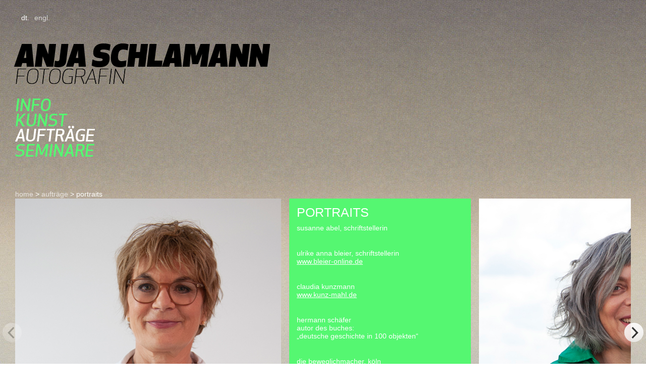

--- FILE ---
content_type: text/html; charset=UTF-8
request_url: https://anjaschlamann.com/auftraege/portraits
body_size: 7001
content:
<!DOCTYPE html>
<html lang="de-DE">
<head>
<meta charset="UTF-8">
<meta name="viewport" content="width=device-width, initial-scale=1">
<title>portraits - Anja Schlamann</title>
<link rel="profile" href="https://gmpg.org/xfn/11">
<link rel="pingback" href="https://anjaschlamann.com/xmlrpc.php">

<link href="" rel="icon" type="image/x-icon" />


<meta name='robots' content='index, follow, max-image-preview:large, max-snippet:-1, max-video-preview:-1' />
<link rel="alternate" hreflang="de-de" href="https://anjaschlamann.com/auftraege/portraits" />
<link rel="alternate" hreflang="en-us" href="https://anjaschlamann.com/en/commission/3264" />
<link rel="alternate" hreflang="x-default" href="https://anjaschlamann.com/auftraege/portraits" />

	<!-- This site is optimized with the Yoast SEO plugin v19.10 - https://yoast.com/wordpress/plugins/seo/ -->
	<link rel="canonical" href="https://anjaschlamann.com/auftraege/portraits" />
	<meta property="og:locale" content="de_DE" />
	<meta property="og:type" content="article" />
	<meta property="og:title" content="portraits - Anja Schlamann" />
	<meta property="og:url" content="https://anjaschlamann.com/auftraege/portraits" />
	<meta property="og:site_name" content="Anja Schlamann" />
	<meta property="article:published_time" content="2015-07-27T19:45:57+00:00" />
	<meta property="article:modified_time" content="2023-05-24T09:51:18+00:00" />
	<meta property="og:image" content="https://anjaschlamann.com/wp-content/uploads/2023/05/susanneabel.jpg" />
	<meta property="og:image:width" content="537" />
	<meta property="og:image:height" content="540" />
	<meta property="og:image:type" content="image/jpeg" />
	<meta name="author" content="Anja Schlamann" />
	<meta name="twitter:label1" content="Verfasst von" />
	<meta name="twitter:data1" content="Anja Schlamann" />
	<meta name="twitter:label2" content="Geschätzte Lesezeit" />
	<meta name="twitter:data2" content="3 Minuten" />
	<script type="application/ld+json" class="yoast-schema-graph">{"@context":"https://schema.org","@graph":[{"@type":"WebPage","@id":"https://anjaschlamann.com/auftraege/portraits","url":"https://anjaschlamann.com/auftraege/portraits","name":"portraits - Anja Schlamann","isPartOf":{"@id":"https://anjaschlamann.com/#website"},"primaryImageOfPage":{"@id":"https://anjaschlamann.com/auftraege/portraits#primaryimage"},"image":{"@id":"https://anjaschlamann.com/auftraege/portraits#primaryimage"},"thumbnailUrl":"https://anjaschlamann.com/wp-content/uploads/2023/05/susanneabel.jpg","datePublished":"2015-07-27T19:45:57+00:00","dateModified":"2023-05-24T09:51:18+00:00","author":{"@id":"https://anjaschlamann.com/#/schema/person/c62b32b4b33b5075ec60f28b2d7ae53d"},"breadcrumb":{"@id":"https://anjaschlamann.com/auftraege/portraits#breadcrumb"},"inLanguage":"de","potentialAction":[{"@type":"ReadAction","target":["https://anjaschlamann.com/auftraege/portraits"]}]},{"@type":"ImageObject","inLanguage":"de","@id":"https://anjaschlamann.com/auftraege/portraits#primaryimage","url":"https://anjaschlamann.com/wp-content/uploads/2023/05/susanneabel.jpg","contentUrl":"https://anjaschlamann.com/wp-content/uploads/2023/05/susanneabel.jpg","width":537,"height":540},{"@type":"BreadcrumbList","@id":"https://anjaschlamann.com/auftraege/portraits#breadcrumb","itemListElement":[{"@type":"ListItem","position":1,"name":"Home","item":"https://anjaschlamann.com/"},{"@type":"ListItem","position":2,"name":"portraits"}]},{"@type":"WebSite","@id":"https://anjaschlamann.com/#website","url":"https://anjaschlamann.com/","name":"Anja Schlamann","description":"Fotografin","potentialAction":[{"@type":"SearchAction","target":{"@type":"EntryPoint","urlTemplate":"https://anjaschlamann.com/?s={search_term_string}"},"query-input":"required name=search_term_string"}],"inLanguage":"de"},{"@type":"Person","@id":"https://anjaschlamann.com/#/schema/person/c62b32b4b33b5075ec60f28b2d7ae53d","name":"Anja Schlamann","image":{"@type":"ImageObject","inLanguage":"de","@id":"https://anjaschlamann.com/#/schema/person/image/","url":"https://secure.gravatar.com/avatar/0946aa54c6ac8b611af8cf82c343e8b1?s=96&d=mm&r=g","contentUrl":"https://secure.gravatar.com/avatar/0946aa54c6ac8b611af8cf82c343e8b1?s=96&d=mm&r=g","caption":"Anja Schlamann"},"url":"https://anjaschlamann.com/author/anja"}]}</script>
	<!-- / Yoast SEO plugin. -->


<link rel='dns-prefetch' href='//ajax.googleapis.com' />
<link rel="alternate" type="application/rss+xml" title="Anja Schlamann &raquo; Feed" href="https://anjaschlamann.com/feed" />
<link rel="alternate" type="application/rss+xml" title="Anja Schlamann &raquo; Kommentar-Feed" href="https://anjaschlamann.com/comments/feed" />
<link rel="alternate" type="application/rss+xml" title="Anja Schlamann &raquo; portraits-Kommentar-Feed" href="https://anjaschlamann.com/auftraege/portraits/feed" />
<script type="text/javascript">
window._wpemojiSettings = {"baseUrl":"https:\/\/s.w.org\/images\/core\/emoji\/14.0.0\/72x72\/","ext":".png","svgUrl":"https:\/\/s.w.org\/images\/core\/emoji\/14.0.0\/svg\/","svgExt":".svg","source":{"concatemoji":"https:\/\/anjaschlamann.com\/wp-includes\/js\/wp-emoji-release.min.js?ver=6.1.9"}};
/*! This file is auto-generated */
!function(e,a,t){var n,r,o,i=a.createElement("canvas"),p=i.getContext&&i.getContext("2d");function s(e,t){var a=String.fromCharCode,e=(p.clearRect(0,0,i.width,i.height),p.fillText(a.apply(this,e),0,0),i.toDataURL());return p.clearRect(0,0,i.width,i.height),p.fillText(a.apply(this,t),0,0),e===i.toDataURL()}function c(e){var t=a.createElement("script");t.src=e,t.defer=t.type="text/javascript",a.getElementsByTagName("head")[0].appendChild(t)}for(o=Array("flag","emoji"),t.supports={everything:!0,everythingExceptFlag:!0},r=0;r<o.length;r++)t.supports[o[r]]=function(e){if(p&&p.fillText)switch(p.textBaseline="top",p.font="600 32px Arial",e){case"flag":return s([127987,65039,8205,9895,65039],[127987,65039,8203,9895,65039])?!1:!s([55356,56826,55356,56819],[55356,56826,8203,55356,56819])&&!s([55356,57332,56128,56423,56128,56418,56128,56421,56128,56430,56128,56423,56128,56447],[55356,57332,8203,56128,56423,8203,56128,56418,8203,56128,56421,8203,56128,56430,8203,56128,56423,8203,56128,56447]);case"emoji":return!s([129777,127995,8205,129778,127999],[129777,127995,8203,129778,127999])}return!1}(o[r]),t.supports.everything=t.supports.everything&&t.supports[o[r]],"flag"!==o[r]&&(t.supports.everythingExceptFlag=t.supports.everythingExceptFlag&&t.supports[o[r]]);t.supports.everythingExceptFlag=t.supports.everythingExceptFlag&&!t.supports.flag,t.DOMReady=!1,t.readyCallback=function(){t.DOMReady=!0},t.supports.everything||(n=function(){t.readyCallback()},a.addEventListener?(a.addEventListener("DOMContentLoaded",n,!1),e.addEventListener("load",n,!1)):(e.attachEvent("onload",n),a.attachEvent("onreadystatechange",function(){"complete"===a.readyState&&t.readyCallback()})),(e=t.source||{}).concatemoji?c(e.concatemoji):e.wpemoji&&e.twemoji&&(c(e.twemoji),c(e.wpemoji)))}(window,document,window._wpemojiSettings);
</script>
<style type="text/css">
img.wp-smiley,
img.emoji {
	display: inline !important;
	border: none !important;
	box-shadow: none !important;
	height: 1em !important;
	width: 1em !important;
	margin: 0 0.07em !important;
	vertical-align: -0.1em !important;
	background: none !important;
	padding: 0 !important;
}
</style>
	<link rel='stylesheet' id='wp-block-library-css' href='https://anjaschlamann.com/wp-includes/css/dist/block-library/style.min.css?ver=6.1.9' type='text/css' media='all' />
<link rel='stylesheet' id='classic-theme-styles-css' href='https://anjaschlamann.com/wp-includes/css/classic-themes.min.css?ver=1' type='text/css' media='all' />
<style id='global-styles-inline-css' type='text/css'>
body{--wp--preset--color--black: #000000;--wp--preset--color--cyan-bluish-gray: #abb8c3;--wp--preset--color--white: #ffffff;--wp--preset--color--pale-pink: #f78da7;--wp--preset--color--vivid-red: #cf2e2e;--wp--preset--color--luminous-vivid-orange: #ff6900;--wp--preset--color--luminous-vivid-amber: #fcb900;--wp--preset--color--light-green-cyan: #7bdcb5;--wp--preset--color--vivid-green-cyan: #00d084;--wp--preset--color--pale-cyan-blue: #8ed1fc;--wp--preset--color--vivid-cyan-blue: #0693e3;--wp--preset--color--vivid-purple: #9b51e0;--wp--preset--gradient--vivid-cyan-blue-to-vivid-purple: linear-gradient(135deg,rgba(6,147,227,1) 0%,rgb(155,81,224) 100%);--wp--preset--gradient--light-green-cyan-to-vivid-green-cyan: linear-gradient(135deg,rgb(122,220,180) 0%,rgb(0,208,130) 100%);--wp--preset--gradient--luminous-vivid-amber-to-luminous-vivid-orange: linear-gradient(135deg,rgba(252,185,0,1) 0%,rgba(255,105,0,1) 100%);--wp--preset--gradient--luminous-vivid-orange-to-vivid-red: linear-gradient(135deg,rgba(255,105,0,1) 0%,rgb(207,46,46) 100%);--wp--preset--gradient--very-light-gray-to-cyan-bluish-gray: linear-gradient(135deg,rgb(238,238,238) 0%,rgb(169,184,195) 100%);--wp--preset--gradient--cool-to-warm-spectrum: linear-gradient(135deg,rgb(74,234,220) 0%,rgb(151,120,209) 20%,rgb(207,42,186) 40%,rgb(238,44,130) 60%,rgb(251,105,98) 80%,rgb(254,248,76) 100%);--wp--preset--gradient--blush-light-purple: linear-gradient(135deg,rgb(255,206,236) 0%,rgb(152,150,240) 100%);--wp--preset--gradient--blush-bordeaux: linear-gradient(135deg,rgb(254,205,165) 0%,rgb(254,45,45) 50%,rgb(107,0,62) 100%);--wp--preset--gradient--luminous-dusk: linear-gradient(135deg,rgb(255,203,112) 0%,rgb(199,81,192) 50%,rgb(65,88,208) 100%);--wp--preset--gradient--pale-ocean: linear-gradient(135deg,rgb(255,245,203) 0%,rgb(182,227,212) 50%,rgb(51,167,181) 100%);--wp--preset--gradient--electric-grass: linear-gradient(135deg,rgb(202,248,128) 0%,rgb(113,206,126) 100%);--wp--preset--gradient--midnight: linear-gradient(135deg,rgb(2,3,129) 0%,rgb(40,116,252) 100%);--wp--preset--duotone--dark-grayscale: url('#wp-duotone-dark-grayscale');--wp--preset--duotone--grayscale: url('#wp-duotone-grayscale');--wp--preset--duotone--purple-yellow: url('#wp-duotone-purple-yellow');--wp--preset--duotone--blue-red: url('#wp-duotone-blue-red');--wp--preset--duotone--midnight: url('#wp-duotone-midnight');--wp--preset--duotone--magenta-yellow: url('#wp-duotone-magenta-yellow');--wp--preset--duotone--purple-green: url('#wp-duotone-purple-green');--wp--preset--duotone--blue-orange: url('#wp-duotone-blue-orange');--wp--preset--font-size--small: 13px;--wp--preset--font-size--medium: 20px;--wp--preset--font-size--large: 36px;--wp--preset--font-size--x-large: 42px;--wp--preset--spacing--20: 0.44rem;--wp--preset--spacing--30: 0.67rem;--wp--preset--spacing--40: 1rem;--wp--preset--spacing--50: 1.5rem;--wp--preset--spacing--60: 2.25rem;--wp--preset--spacing--70: 3.38rem;--wp--preset--spacing--80: 5.06rem;}:where(.is-layout-flex){gap: 0.5em;}body .is-layout-flow > .alignleft{float: left;margin-inline-start: 0;margin-inline-end: 2em;}body .is-layout-flow > .alignright{float: right;margin-inline-start: 2em;margin-inline-end: 0;}body .is-layout-flow > .aligncenter{margin-left: auto !important;margin-right: auto !important;}body .is-layout-constrained > .alignleft{float: left;margin-inline-start: 0;margin-inline-end: 2em;}body .is-layout-constrained > .alignright{float: right;margin-inline-start: 2em;margin-inline-end: 0;}body .is-layout-constrained > .aligncenter{margin-left: auto !important;margin-right: auto !important;}body .is-layout-constrained > :where(:not(.alignleft):not(.alignright):not(.alignfull)){max-width: var(--wp--style--global--content-size);margin-left: auto !important;margin-right: auto !important;}body .is-layout-constrained > .alignwide{max-width: var(--wp--style--global--wide-size);}body .is-layout-flex{display: flex;}body .is-layout-flex{flex-wrap: wrap;align-items: center;}body .is-layout-flex > *{margin: 0;}:where(.wp-block-columns.is-layout-flex){gap: 2em;}.has-black-color{color: var(--wp--preset--color--black) !important;}.has-cyan-bluish-gray-color{color: var(--wp--preset--color--cyan-bluish-gray) !important;}.has-white-color{color: var(--wp--preset--color--white) !important;}.has-pale-pink-color{color: var(--wp--preset--color--pale-pink) !important;}.has-vivid-red-color{color: var(--wp--preset--color--vivid-red) !important;}.has-luminous-vivid-orange-color{color: var(--wp--preset--color--luminous-vivid-orange) !important;}.has-luminous-vivid-amber-color{color: var(--wp--preset--color--luminous-vivid-amber) !important;}.has-light-green-cyan-color{color: var(--wp--preset--color--light-green-cyan) !important;}.has-vivid-green-cyan-color{color: var(--wp--preset--color--vivid-green-cyan) !important;}.has-pale-cyan-blue-color{color: var(--wp--preset--color--pale-cyan-blue) !important;}.has-vivid-cyan-blue-color{color: var(--wp--preset--color--vivid-cyan-blue) !important;}.has-vivid-purple-color{color: var(--wp--preset--color--vivid-purple) !important;}.has-black-background-color{background-color: var(--wp--preset--color--black) !important;}.has-cyan-bluish-gray-background-color{background-color: var(--wp--preset--color--cyan-bluish-gray) !important;}.has-white-background-color{background-color: var(--wp--preset--color--white) !important;}.has-pale-pink-background-color{background-color: var(--wp--preset--color--pale-pink) !important;}.has-vivid-red-background-color{background-color: var(--wp--preset--color--vivid-red) !important;}.has-luminous-vivid-orange-background-color{background-color: var(--wp--preset--color--luminous-vivid-orange) !important;}.has-luminous-vivid-amber-background-color{background-color: var(--wp--preset--color--luminous-vivid-amber) !important;}.has-light-green-cyan-background-color{background-color: var(--wp--preset--color--light-green-cyan) !important;}.has-vivid-green-cyan-background-color{background-color: var(--wp--preset--color--vivid-green-cyan) !important;}.has-pale-cyan-blue-background-color{background-color: var(--wp--preset--color--pale-cyan-blue) !important;}.has-vivid-cyan-blue-background-color{background-color: var(--wp--preset--color--vivid-cyan-blue) !important;}.has-vivid-purple-background-color{background-color: var(--wp--preset--color--vivid-purple) !important;}.has-black-border-color{border-color: var(--wp--preset--color--black) !important;}.has-cyan-bluish-gray-border-color{border-color: var(--wp--preset--color--cyan-bluish-gray) !important;}.has-white-border-color{border-color: var(--wp--preset--color--white) !important;}.has-pale-pink-border-color{border-color: var(--wp--preset--color--pale-pink) !important;}.has-vivid-red-border-color{border-color: var(--wp--preset--color--vivid-red) !important;}.has-luminous-vivid-orange-border-color{border-color: var(--wp--preset--color--luminous-vivid-orange) !important;}.has-luminous-vivid-amber-border-color{border-color: var(--wp--preset--color--luminous-vivid-amber) !important;}.has-light-green-cyan-border-color{border-color: var(--wp--preset--color--light-green-cyan) !important;}.has-vivid-green-cyan-border-color{border-color: var(--wp--preset--color--vivid-green-cyan) !important;}.has-pale-cyan-blue-border-color{border-color: var(--wp--preset--color--pale-cyan-blue) !important;}.has-vivid-cyan-blue-border-color{border-color: var(--wp--preset--color--vivid-cyan-blue) !important;}.has-vivid-purple-border-color{border-color: var(--wp--preset--color--vivid-purple) !important;}.has-vivid-cyan-blue-to-vivid-purple-gradient-background{background: var(--wp--preset--gradient--vivid-cyan-blue-to-vivid-purple) !important;}.has-light-green-cyan-to-vivid-green-cyan-gradient-background{background: var(--wp--preset--gradient--light-green-cyan-to-vivid-green-cyan) !important;}.has-luminous-vivid-amber-to-luminous-vivid-orange-gradient-background{background: var(--wp--preset--gradient--luminous-vivid-amber-to-luminous-vivid-orange) !important;}.has-luminous-vivid-orange-to-vivid-red-gradient-background{background: var(--wp--preset--gradient--luminous-vivid-orange-to-vivid-red) !important;}.has-very-light-gray-to-cyan-bluish-gray-gradient-background{background: var(--wp--preset--gradient--very-light-gray-to-cyan-bluish-gray) !important;}.has-cool-to-warm-spectrum-gradient-background{background: var(--wp--preset--gradient--cool-to-warm-spectrum) !important;}.has-blush-light-purple-gradient-background{background: var(--wp--preset--gradient--blush-light-purple) !important;}.has-blush-bordeaux-gradient-background{background: var(--wp--preset--gradient--blush-bordeaux) !important;}.has-luminous-dusk-gradient-background{background: var(--wp--preset--gradient--luminous-dusk) !important;}.has-pale-ocean-gradient-background{background: var(--wp--preset--gradient--pale-ocean) !important;}.has-electric-grass-gradient-background{background: var(--wp--preset--gradient--electric-grass) !important;}.has-midnight-gradient-background{background: var(--wp--preset--gradient--midnight) !important;}.has-small-font-size{font-size: var(--wp--preset--font-size--small) !important;}.has-medium-font-size{font-size: var(--wp--preset--font-size--medium) !important;}.has-large-font-size{font-size: var(--wp--preset--font-size--large) !important;}.has-x-large-font-size{font-size: var(--wp--preset--font-size--x-large) !important;}
.wp-block-navigation a:where(:not(.wp-element-button)){color: inherit;}
:where(.wp-block-columns.is-layout-flex){gap: 2em;}
.wp-block-pullquote{font-size: 1.5em;line-height: 1.6;}
</style>
<link rel='stylesheet' id='wpml-legacy-horizontal-list-0-css' href='//anjaschlamann.com/wp-content/plugins/sitepress-multilingual-cms/templates/language-switchers/legacy-list-horizontal/style.min.css?ver=1' type='text/css' media='all' />
<style id='wpml-legacy-horizontal-list-0-inline-css' type='text/css'>
.wpml-ls-statics-shortcode_actions, .wpml-ls-statics-shortcode_actions .wpml-ls-sub-menu, .wpml-ls-statics-shortcode_actions a {border-color:#cdcdcd;}.wpml-ls-statics-shortcode_actions a {color:#444444;background-color:#ffffff;}.wpml-ls-statics-shortcode_actions a:hover,.wpml-ls-statics-shortcode_actions a:focus {color:#000000;background-color:#eeeeee;}.wpml-ls-statics-shortcode_actions .wpml-ls-current-language>a {color:#444444;background-color:#ffffff;}.wpml-ls-statics-shortcode_actions .wpml-ls-current-language:hover>a, .wpml-ls-statics-shortcode_actions .wpml-ls-current-language>a:focus {color:#000000;background-color:#eeeeee;}
</style>
<link rel='stylesheet' id='schlamann-style-css' href='https://anjaschlamann.com/wp-content/themes/schlamann/style.css?ver=1.9' type='text/css' media='all' />
<script type='text/javascript' src='https://ajax.googleapis.com/ajax/libs/jquery/1.8.3/jquery.min.js?ver=1.8.3' id='jquery-js'></script>
<link rel="https://api.w.org/" href="https://anjaschlamann.com/wp-json/" /><link rel="alternate" type="application/json" href="https://anjaschlamann.com/wp-json/wp/v2/posts/2983" /><link rel="EditURI" type="application/rsd+xml" title="RSD" href="https://anjaschlamann.com/xmlrpc.php?rsd" />
<link rel="wlwmanifest" type="application/wlwmanifest+xml" href="https://anjaschlamann.com/wp-includes/wlwmanifest.xml" />
<link rel='shortlink' href='https://anjaschlamann.com/?p=2983' />
<link rel="alternate" type="application/json+oembed" href="https://anjaschlamann.com/wp-json/oembed/1.0/embed?url=https%3A%2F%2Fanjaschlamann.com%2Fauftraege%2Fportraits" />
<link rel="alternate" type="text/xml+oembed" href="https://anjaschlamann.com/wp-json/oembed/1.0/embed?url=https%3A%2F%2Fanjaschlamann.com%2Fauftraege%2Fportraits&#038;format=xml" />
<meta name="generator" content="WPML ver:4.5.11 stt:1,3;" />
<script type='text/javascript' src='https://anjaschlamann.com/wp-includes/js/tw-sack.min.js?ver=1.6.1' id='sack-js'></script>
	<script type="text/javascript">
		//<![CDATA[
				function alo_em_pubblic_form ()
		{

			var alo_cf_array = new Array();
									document.alo_easymail_widget_form.submit.value="Senden...";
			document.alo_easymail_widget_form.submit.disabled = true;
			document.getElementById('alo_em_widget_loading').style.display = "inline";
			document.getElementById('alo_easymail_widget_feedback').innerHTML = "";

			var alo_em_sack = new sack("https://anjaschlamann.com/wp-admin/admin-ajax.php" );

			alo_em_sack.execute = 1;
			alo_em_sack.method = 'POST';
			alo_em_sack.setVar( "action", "alo_em_pubblic_form_check" );
						alo_em_sack.setVar( "alo_em_opt_email", document.alo_easymail_widget_form.alo_em_opt_email.value );

			alo_em_sack.setVar( "alo_em_privacy_agree", ( document.getElementById('alo_em_privacy_agree').checked ? 1 : 0 ) );

						alo_em_sack.setVar( "alo_easymail_txt_generic_error", 'Fehler während der Operation.' );
			alo_em_sack.setVar( "alo_em_error_email_incorrect", "Die E-Mail-Adresse ist fehlerhaft.");
			alo_em_sack.setVar( "alo_em_error_name_empty", "Das Namensfeld ist leer");
			alo_em_sack.setVar( "alo_em_error_privacy_empty", "The Datenschutzerklärung field is empty");
						alo_em_sack.setVar( "alo_em_error_email_added", "Warnung: Die E-Mail-Adresse ist schon angemeldet, aber nicht aktiviert. Es wurde eine weitere Aktivierungsmail verschickt");
			alo_em_sack.setVar( "alo_em_error_email_activated", "Warnung: Diese E-Mail-Adresse ist schon angemeldet");
			alo_em_sack.setVar( "alo_em_error_on_sending", "Fehler beim Senden: Bitte erneut versuchen");
			alo_em_sack.setVar( "alo_em_txt_ok", "Das Abonnement wurde erfolgreich aktiviert. Der nächste Newsletter wird an die angegebene E-Mai-Adresse versandt. Vielen Dank.");
			alo_em_sack.setVar( "alo_em_txt_subscribe", "Abonnieren");
			alo_em_sack.setVar( "alo_em_lang_code", "de");

			var cbs = document.getElementById('alo_easymail_widget_form').getElementsByTagName('input');
			var length = cbs.length;
			var lists = "";
			for (var i=0; i < length; i++) {
				if (cbs[i].name == 'alo_em_form_lists' +'[]' && cbs[i].type == 'checkbox') {
					if ( cbs[i].checked ) lists += cbs[i].value + ",";
				}
			}
			alo_em_sack.setVar( "alo_em_form_lists", lists );
			alo_em_sack.setVar( "alo_em_nonce", '515befff7e' );
			alo_em_sack.runAJAX();

			return true;

		}
				//]]>
	</script>
	
<!-- Google tag (gtag.js) -->
<script async src="https://www.googletagmanager.com/gtag/js?id=G-XV8E2FVH88"></script>
<script>
  window.dataLayer = window.dataLayer || [];
  function gtag(){window.dataLayer.push(arguments);}
  gtag('js', new Date());

  gtag('config', 'G-XV8E2FVH88');
</script>


<script src="https://cdnjs.cloudflare.com/ajax/libs/flickity/1.1.0/flickity.pkgd.min.js"></script>
<link rel="stylesheet" href="https://cdnjs.cloudflare.com/ajax/libs/flickity/1.1.0/flickity.min.css">
<script type="text/javascript" src="https://anjaschlamann.com/wp-content/themes/schlamann/js/schlamann.js?v=1.6"></script>
</head>

<body class="post-template-default single single-post postid-2983 single-format-standard group-blog">

<div id="page" class="hfeed site">
	

	
<div class="lang_sel_list_horizontal wpml-ls-statics-shortcode_actions wpml-ls wpml-ls-legacy-list-horizontal" id="lang_sel_list">
	<ul><li class="icl-de wpml-ls-slot-shortcode_actions wpml-ls-item wpml-ls-item-de wpml-ls-current-language wpml-ls-first-item wpml-ls-item-legacy-list-horizontal">
				<a href="https://anjaschlamann.com/auftraege/portraits" class="wpml-ls-link">
                    <span class="wpml-ls-native icl_lang_sel_native">Deutsch</span></a>
			</li><li class="icl-en wpml-ls-slot-shortcode_actions wpml-ls-item wpml-ls-item-en wpml-ls-last-item wpml-ls-item-legacy-list-horizontal">
				<a href="https://anjaschlamann.com/en/commission/3264" class="wpml-ls-link">
                    <span class="wpml-ls-display icl_lang_sel_translated">Englisch</span></a>
			</li></ul>
</div>

	<header id="masthead" class="site-header" role="banner">
		<div class="site-branding">
			<h1 class="site-title"><a href="https://anjaschlamann.com/" rel="home">Anja Schlamann</a></h1>
			<h2 class="site-description">Fotografin</h2>
		</div>

		<nav id="site-navigation" class="main-navigation" role="navigation">
			<!-- <h1 class="menu-toggle"></h1> -->
			<a class="skip-link screen-reader-text" href="#content">Skip to content</a>

			<div class="menu-menue-1-container"><ul id="menu-menue-1" class="menu"><li id="menu-item-804" class="menu-item menu-item-type-post_type menu-item-object-page menu-item-has-children menu-item-804"><a href="https://anjaschlamann.com/info">Info</a>
<ul class="sub-menu">
	<li id="menu-item-805" class="menu-item menu-item-type-post_type menu-item-object-page menu-item-805"><a href="https://anjaschlamann.com/info/vita">Vita</a></li>
	<li id="menu-item-806" class="menu-item menu-item-type-post_type menu-item-object-page menu-item-806"><a href="https://anjaschlamann.com/info/ausstellungen">Ausstellungen</a></li>
	<li id="menu-item-3805" class="menu-item menu-item-type-post_type menu-item-object-page menu-item-3805"><a href="https://anjaschlamann.com/info/buecher">bücher</a></li>
	<li id="menu-item-807" class="menu-item menu-item-type-post_type menu-item-object-page menu-item-807"><a href="https://anjaschlamann.com/info/newsletter">Newsletter</a></li>
	<li id="menu-item-808" class="menu-item menu-item-type-post_type menu-item-object-page menu-item-808"><a href="https://anjaschlamann.com/info/interviews">Interviews</a></li>
	<li id="menu-item-809" class="menu-item menu-item-type-post_type menu-item-object-page menu-item-809"><a href="https://anjaschlamann.com/info/kontakt">Kontakt</a></li>
</ul>
</li>
<li id="menu-item-7177" class="menu-item menu-item-type-custom menu-item-object-custom menu-item-7177"><a href="https://schlamann.com">kunst</a></li>
<li id="menu-item-810" class="menu-item menu-item-type-taxonomy menu-item-object-category current-post-ancestor current-menu-parent current-post-parent menu-item-810"><a href="https://anjaschlamann.com/category/auftraege">aufträge</a></li>
<li id="menu-item-812" class="menu-item menu-item-type-taxonomy menu-item-object-category menu-item-812"><a href="https://anjaschlamann.com/category/seminare">seminare</a></li>
</ul></div>		</nav><!-- #site-navigation -->
	</header><!-- #masthead -->

			<div class="breadcrumbs">
	    <!-- Breadcrumb NavXT 7.1.0 -->
<a title="Go to Anja Schlamann." href="https://anjaschlamann.com" class="home">home</a> &gt; <span property="itemListElement" typeof="ListItem"><a property="item" typeof="WebPage" title="Go to the aufträge Kategorie archives." href="https://anjaschlamann.com/category/auftraege" class="taxonomy category" ><span property="name">aufträge</span></a><meta property="position" content="2"></span> &gt; portraits		</div>
	
	<div id="content" class="site-content">

	<div id="primary" class="content-area">
		<main id="main" class="site-main" role="main">

		
				<!-- <nav class="navigation post-navigation" role="navigation">
		<h1 class="screen-reader-text">Post navigation</h1>
		<div class="nav-links">

															
		</div>
	</nav>  -->
				

			
<article id="post-2983" class="post-2983 post type-post status-publish format-standard has-post-thumbnail hentry category-auftraege">
	<header class="entry-header">
		 <h1 class="entry-title">portraits</h1> 
	</header>

	<div class="entry-content">
		<p><img decoding="async" class="alignnone wp-image-10443 size-full" src="https://anjaschlamann.com/wp-content/uploads/2023/05/susanneabel.jpg" alt="" width="537" height="540" srcset="https://anjaschlamann.com/wp-content/uploads/2023/05/susanneabel.jpg 537w, https://anjaschlamann.com/wp-content/uploads/2023/05/susanneabel-261x262.jpg 261w, https://anjaschlamann.com/wp-content/uploads/2023/05/susanneabel-150x150.jpg 150w" sizes="(max-width: 537px) 100vw, 537px" /></p>
<div class="box">
<h1>portraits</h1>
<p>susanne abel, schriftstellerin</p>
<div style="height:20px" class="pad"></div>
<p>ulrike anna bleier, schriftstellerin<br />
<a href="https://www.bleier-online.de" target="_blank" rel="noopener">www.bleier-online.de</a></p>
<div style="height:20px" class="pad"></div>
<p>claudia kunzmann<br />
<a href="http://www.kunz-mahl.de" target="_blank" rel="noopener">www.kunz-mahl.de</a></p>
<div style="height:20px" class="pad"></div>
<p>hermann schäfer<br />
autor des buches:<br />
&#8222;deutsche geschichte in 100 objekten&#8220;</p>
<div style="height:20px" class="pad"></div>
<p>die beweglichmacher, köln<br />
<a href="http://www.diebeweglichmacher.de" target="_blank" rel="noopener">www.diebeweglichmacher.de</a>
</div>
<p><span id="more-2983"></span></p>
<p><img decoding="async" loading="lazy" class="wp-image-10441 size-full" src="https://anjaschlamann.com/wp-content/uploads/2023/05/AS1736_2958.jpg" alt="" width="713" height="540" srcset="https://anjaschlamann.com/wp-content/uploads/2023/05/AS1736_2958.jpg 713w, https://anjaschlamann.com/wp-content/uploads/2023/05/AS1736_2958-346x262.jpg 346w" sizes="(max-width: 713px) 100vw, 713px" /></p>
<p><img decoding="async" loading="lazy" class="alignnone size-full wp-image-4174" src="https://anjaschlamann.com/wp-content/uploads/2016/05/claudia.jpg" alt="claudia" width="642" height="530" srcset="https://anjaschlamann.com/wp-content/uploads/2016/05/claudia.jpg 642w, https://anjaschlamann.com/wp-content/uploads/2016/05/claudia-317x262.jpg 317w" sizes="(max-width: 642px) 100vw, 642px" /><img decoding="async" loading="lazy" class="alignnone size-full wp-image-3042" src="https://anjaschlamann.com/wp-content/uploads/2015/07/AS1585-0798.jpg" alt="AS1585-0798" width="499" height="530" srcset="https://anjaschlamann.com/wp-content/uploads/2015/07/AS1585-0798.jpg 499w, https://anjaschlamann.com/wp-content/uploads/2015/07/AS1585-0798-247x262.jpg 247w" sizes="(max-width: 499px) 100vw, 499px" /><img decoding="async" loading="lazy" class="alignnone size-full wp-image-3033" src="https://anjaschlamann.com/wp-content/uploads/2015/07/deutsche-geschichte.jpg" alt="deutsche-geschichte" width="750" height="530" srcset="https://anjaschlamann.com/wp-content/uploads/2015/07/deutsche-geschichte.jpg 750w, https://anjaschlamann.com/wp-content/uploads/2015/07/deutsche-geschichte-371x262.jpg 371w" sizes="(max-width: 750px) 100vw, 750px" /><img decoding="async" loading="lazy" class="alignnone size-full wp-image-3344" src="https://anjaschlamann.com/wp-content/uploads/2015/08/AS1602_0454b.jpg" alt="AS1602_0454b" width="759" height="530" srcset="https://anjaschlamann.com/wp-content/uploads/2015/08/AS1602_0454b.jpg 759w, https://anjaschlamann.com/wp-content/uploads/2015/08/AS1602_0454b-375x262.jpg 375w" sizes="(max-width: 759px) 100vw, 759px" /><img decoding="async" loading="lazy" class="alignnone size-full wp-image-3346" src="https://anjaschlamann.com/wp-content/uploads/2015/08/AS1602_0306b.jpg" alt="AS1602_0306b" width="757" height="530" srcset="https://anjaschlamann.com/wp-content/uploads/2015/08/AS1602_0306b.jpg 757w, https://anjaschlamann.com/wp-content/uploads/2015/08/AS1602_0306b-374x262.jpg 374w" sizes="(max-width: 757px) 100vw, 757px" /><img decoding="async" loading="lazy" class="alignnone size-full wp-image-3345" src="https://anjaschlamann.com/wp-content/uploads/2015/08/AS1602_0104-X.jpg" alt="AS1602_0104-X" width="759" height="530" srcset="https://anjaschlamann.com/wp-content/uploads/2015/08/AS1602_0104-X.jpg 759w, https://anjaschlamann.com/wp-content/uploads/2015/08/AS1602_0104-X-375x262.jpg 375w" sizes="(max-width: 759px) 100vw, 759px" /><img decoding="async" loading="lazy" class="alignnone size-full wp-image-3347" src="https://anjaschlamann.com/wp-content/uploads/2015/08/AS1602_0375-X.jpg" alt="AS1602_0375-X" width="759" height="530" srcset="https://anjaschlamann.com/wp-content/uploads/2015/08/AS1602_0375-X.jpg 759w, https://anjaschlamann.com/wp-content/uploads/2015/08/AS1602_0375-X-375x262.jpg 375w" sizes="(max-width: 759px) 100vw, 759px" /></p>

	</div><!-- .entry-content -->

	<footer class="entry-meta">
		
			</footer><!-- .entry-meta -->
</article><!-- #post-## -->

			

		
		</main><!-- #main -->
	</div><!-- #primary -->



	</div><!-- #content -->

	<div class="datenschutz">
		<a href="https://anjaschlamann.com/datenschutz">Datenschutz</a>
	</div>
</div><!-- #page -->

<script type='text/javascript' src='https://anjaschlamann.com/wp-content/themes/schlamann/js/skip-link-focus-fix.js?ver=20130115' id='schlamann-skip-link-focus-fix-js'></script>

</body>
</html> 

--- FILE ---
content_type: application/javascript
request_url: https://anjaschlamann.com/wp-content/themes/schlamann/js/schlamann.js?v=1.6
body_size: 3464
content:
/*new start*/

(function ($) {
$.fn.inlineStyle = function (prop) {
    return this.prop("style")[$.camelCase(prop)];
};
}(jQuery));


function getUrlVars() {
  var vars = [], hash;
  var hashes = window.location.href.slice(window.location.href.indexOf('?') + 1).split('&');
  for(var i = 0; i < hashes.length; i++)
  {
      hash = hashes[i].split('=');
      vars.push(hash[0]);
      vars[hash[0]] = hash[1];
  }
  return vars;
}

/*!
 * Flickity imagesLoaded v1.0.1
 * enables imagesLoaded option for Flickity
 */

/*jshint browser: true, strict: true, undef: true, unused: true */

( function( window, factory ) {
  /*global define: false, module: false, require: false */
  'use strict';
  // universal module definition

  if ( typeof define == 'function' && define.amd ) {
    // AMD
    define( [
      'flickity/js/index',
      'imagesloaded/imagesloaded'
    ], function( Flickity, imagesLoaded ) {
      return factory( window, Flickity, imagesLoaded );
    });
  } else if ( typeof exports == 'object' ) {
    // CommonJS
    module.exports = factory(
      window,
      require('flickity'),
      require('imagesloaded')
    );
  } else {
    // browser global
    window.Flickity = factory(
      window,
      window.Flickity,
      window.imagesLoaded
    );
  }

}( window, function factory( window, Flickity, imagesLoaded ) {
'use strict';

Flickity.createMethods.push('_createImagesLoaded');

Flickity.prototype._createImagesLoaded = function() {
  this.on( 'activate', this.imagesLoaded );
};

Flickity.prototype.imagesLoaded = function() {
  if ( !this.options.imagesLoaded ) {
    return;
  }
  var _this = this;
  function onImagesLoadedProgress( instance, image ) {
    var cell = _this.getParentCell( image.img );
    _this.cellSizeChange( cell && cell.element );
    if ( !_this.options.freeScroll ) {
      _this.positionSliderAtSelected();
    }
  }
  imagesLoaded( this.slider ).on( 'progress', onImagesLoadedProgress );
};

return Flickity;

}));


jQuery(document).ready(function($){

	$('#primary .page-header').remove(); // do this via js to keep search engine visibility
	$('.box p:empty').remove();
	
	$('.icl-de .icl_lang_sel_native').text('dt.');
	$('.icl-de .icl_lang_sel_translated').text('germ.');
	
	$('.icl-en a').text('engl.');

	if ( $('body.home').length ) {
		$('body').addClass('archive');
	}

	// Some custrom translations
	if (  $('.icl-de .icl_lang_sel_translated').length ) {
		$('#masthead h2.site-description').text('Photographer');
		$('.datenschutz').html('<a href="https://anjaschlamann.com/datenschutz">Privacy Policy <span style="font-size:11px;">(german)</span></a>');
		$('.nav-links .bck').text('< prev');
		$('.nav-links .fwd').text('next >');
		$('.pipe').text('| article |');
	}

	// home - link seminar post to category
	$('.home .category-seminare a[rel=bookmark]').attr('href','https://anjaschlamann.com/category/seminare');
	$('.home .category-seminars a[rel=bookmark]').attr('href','https://anjaschlamann.com/en/category/seminars');

	// archive box content/visibility
	if ( $(' body.archive.category-13, body.archive.category-4,body.archive.category-6, body.home, body.archive.category-11, body.archive.category-10, body.archive.category-12').length ) { // Seminare, Erfahrung
		$('.hentry').each(function(){

			$(this).find('.wp-caption > img').addClass('hasCaption').prependTo($(this).children('.entry-content'));
			$(this).find('.hasCaption').wrap('p');

			var box = $(this).children('.entry-content').children('.box:last');
			$(this).children('.entry-content').children('.box').not(box).remove();
			$(this).children('.entry-header').prependTo(box);

			// check for featImg
			//if (!$('body.home').length) {
				var featured = $(this).children('.featImg');
				if( $(featured).length ) { 

					//$('img p').unwrap();
					//$('p:empty').remove();

					$(this).children('.entry-content').find('img').remove();
					var target = $(this).children('.entry-content');
					$(target).children('img').remove();
					$(featured).prependTo(target);
				}
			//}

		})
		// box Erfahrungsberichte
		$('.category-6 #main').append('<article class="post type-post status-publish format-standard hentry category-seminare"><div class="entry-content"><div class="box extended"><header class="entry-header"><h1 class="entry-title"><a rel="bookmark" href="/erfahrungsberichte/"><span style="top:15px">Er-<br>fahrungs-<br>berichte</span></a></h1></header></div></div></article>');
		$('.category-12 #main').append('<article class="post type-post status-publish format-standard hentry category-seminare"><div class="entry-content"><div class="box extended"><header class="entry-header"><h1 class="entry-title"><a rel="bookmark" href="/en/experience-reports/"><span style="top:15px">Experience-<br>reports</span></a></h1></header></div></div></article>');
	} // endif

	// Headline in first box, please
	$('.hentry').each(function(){
		var box = $(this).children('.entry-content').children('.box:first');
		$(this).children('.entry-header').prependTo(box);

		// home: desciption for box
		if ( $('body.home').length ) {
			var desc = $(this).children('.entry-content').children('.homeDesc').html();
			if (desc) {
				$(box).append('<div class="homeDesc show">'+desc+'</div>');
			}
			//console.log(desc);
		}
	})




	// Info stuff
	if ( $('body.page-template-page-info-php').length ) {

		

		// show menu
		$('#menu-item-804,#menu-item-813').children('.sub-menu').children('li').each(function(){
			$(this).animate({width : 'toggle'}, 600);
		});

		// manually insert link until WPML fixed 
		var enMenu = $("#menu-item-813");
		if (enMenu.length > 0) {
			var books = '<li class="menu-item menu-item-type-post_type menu-item-object-page menu-item-4072" id="menu-item-4072"><a href="https://anjaschlamann.com/en/info-en/books">Books</a></li>';
			$(books).insertAfter('#menu-item-815');
			$('.menu-item-4072').css('display','list-item');
		}



		  	$('.info-child > .entry-header').remove();
		  	//var parent = $(this).parent('.info-child');
		  	//$('.info-child img').unwrap('p').insertAfter( parent ).wrap('<div class="info-child"></div>');
		  	$('.info-child > p img').unwrap('p');
		  	$('p:empty').remove();		  	


			$('.hentry').each(function(){
				var boxCount = $(this).children('.info-child').find('.box').length;
				var wdth = (boxCount * 376);

				var imglth = $(this).find('.info-child > img').length;
				if (imglth > 0) {
					var imgWdth = $(this).find('.info-child > img').outerWidth();
					var wdth = imgWdth + wdth + 18;
				}
				
		  		//var wdth = $(this).outerWidth() +37;
		  		$(this).css('width',wdth);
		  	});


		    var $slider = $('.site-main').flickity({
		    // options
		      imagesLoaded: true,
		      cellAlign: 'left',
		      freeScroll: true,
		      contain: true,
		      pageDots: true,
		      percentPosition: false,
		      cellSelector: '.hentry',
		      resize: true
		      //arrowShape: ''
		      //arrowShape: 'M33 238 l-21 -23 29 -35 c16 -19 29 -38 29 -42 0 -4 -13 -23 -30 -41 l-29 -34 27 -25 27 -26 48 64 49 63 -48 61 c-26 33 -50 60 -54 60 -3 0 -16 -10 -27 -22z'
		    });

		    


		    $('.sub-menu #menu-item-814 a, .sub-menu #menu-item-805 a').click(function(){ // vita
				$slider.flickity('select', 0);
			});
			$('.sub-menu #menu-item-815 a, .sub-menu #menu-item-806 a').click(function(){ // ausstellungen
				$slider.flickity('select', 1);
			});
			$('.sub-menu #menu-item-3805 a, .sub-menu #menu-item-4072 a').click(function(){ // buecher
				$slider.flickity('select', 2);
			});
			$('.sub-menu #menu-item-816 a, .sub-menu #menu-item-807 a').click(function(){ // newsletter
				$slider.flickity('select', 3);
			});
			$('.sub-menu #menu-item-817 a, .sub-menu #menu-item-808 a').click(function(){ // interviews
				$slider.flickity('select', 4);
			});
			$('.sub-menu #menu-item-818 a, .sub-menu #menu-item-809 a').click(function(){ // kontakt
				$slider.flickity('select', 5);
			});

		  }
		

	
	// Archive box hover
	$('.archive .hentry .entry-content .box .entry-title a').hover(function(){
		$(this).parent().parent().parent('.box').css('color','#4e4e4e');
		$(this).css({'color':'#4e4e4e', 'font-weight':'bold'});
	}, function(){
		$(this).parent().parent().parent('.box').css('color','');
		$(this).css({'color':'', 'font-weight':''});
	});



	// scroller on pages
	if ( $('body.single, body.page').not('.page-template-page-info-php, .page-id-5530').length ) {
		
		$('.entry-content > p').each(function (i, old) {
		    $(this).html($(this).html().replace(/&nbsp;/gi,''));
		});

		$('p > img').unwrap();
		$('entry-content > p').remove();
		$('p:empty').remove();
		$('span[id^=more-]').remove();
		$('.entry-content > span, .entry-meta').remove();

		// check if there are more than one box
		$('.box, .wp-caption').addClass('cell');
		$('.entry-content > img').wrap('<div class="cell">').css({'height':'530px', 'width':'auto', 'max-width':'none'});//.removeAttr('srcset').addClass('cell');
		$('.wp-caption-text').css('display','none');

		/*
		var boxCount = $('.box').length;
		containerWidth = (boxCount * 380);
		console.log(containerWidth);
		*/
		cWidth = 0;
		$('.cell').each(function(){
			var eWidth = $(this).width();
			cWidth = cWidth + eWidth;
			//$(this).css('width',eWidth);
		});
			
	  		//var wdth = $(this).outerWidth() +37;
	  	//$('.entry-content').css('width',cWidth); //cWidth



	    var $slider = $('.entry-content').flickity({
	    // options
	      imagesLoaded: true,
	      cellAlign: 'left',
	      freeScroll: true,
	      //contain: true,
	      //wrapAround: true,
	      pageDots: true,
	      percentPosition: false,
	      cellSelector: '.cell',
	      resize: true
	      //arrowShape: ''
	      //arrowShape: 'M33 238 l-21 -23 29 -35 c16 -19 29 -38 29 -42 0 -4 -13 -23 -30 -41 l-29 -34 27 -25 27 -26 48 64 49 63 -48 61 c-26 33 -50 60 -54 60 -3 0 -16 -10 -27 -22z'
	    });

	    // Image title in breadcrumb, hidden on img
	    $('.breadcrumbs').append('<span class="txt"></span>');
	    var imgDesc = $('.flickity-slider').find('.is-selected').children('.wp-caption-text');
    	var imgDescTxt =  $(imgDesc).text();
	    if ( imgDescTxt !== '' ) { 
	    	//descCode = '<span class="imgDesc>Hallo!'+imgDescTxt+'</span>';
	    	$('.breadcrumbs > .txt').text(' > '+imgDescTxt);
	    	console.log(imgDescTxt);
	    }


	    var flkty = $slider.data('flickity');

	    $slider.on( 'cellSelect', function() {
	    	$('.txt').empty();
	    	var imgDesc = $(this).find('.is-selected').children('.wp-caption-text');
	    	var imgDescTxt =  $(imgDesc).text();
		    if ( imgDescTxt !== '' ) { 
		    	$('.breadcrumbs > .txt').text(' > '+imgDescTxt);
		    }


		  });


	    // direct Link to image in flickity
		var targetImg = getUrlVars()['img'];
	    if (typeof(targetImg)!=='undefined') {
	      var targetIndex = $('.flickity-slider').find('img[alt*='+targetImg+']').parent('.cell').index();
	      $slider.flickity('select', targetIndex);
	      console.log(targetIndex);
	    }
	}



	


	// pdf-Links
	$('a[href$=".pdf"]').each(function(){
		$(this).addClass('pdflink').attr('target','_blank'); //.html('<img class="pdf" src="../img/pdf-icon.png" alt="pdf" />');
	})


	// pagenav for single
	if ( $('body.single').length ) {
		var pageNav = $('.navigation.post-navigation').html();
		$(pageNav).appendTo('.breadcrumbs');
	}
	
	// remove manual breaks on single view
	$('.single #content h1').each(function(){
		/*var remove ="-<br>";
		if ( $(this).contains(remove) ) { alert('c');
			var txt = $(this).text();
			$(txt).replace(remove,'');
		}
		*/
		var test = $(this).html().replace(/-<br>/g,'');
		var test2 = test.replace(/\r?\n|\r/g,'');
		//$(this).children('br').remove();
		$(this).html(test2);//.children('br').remove();
	})

	// padding for boxes w/o headline
	$('.single .box, .page .box').each(function(){
		if ( !$(this).children('h1,h2').length ) {
			$(this).css('padding-top','50px');
		}
	})
	
	// na gut
	$('img').bind('contextmenu', function(e) {
	    return false;
	});


  $('a[href="https://schlamann.com"]').attr('target','_blank');


	// no click on pages we on
	$('.main-navigation .current_page_item a, .main-navigation .current-menu-item a').click(function(e){
		e.preventDefault();
		return false;
	})
})// end doc ready